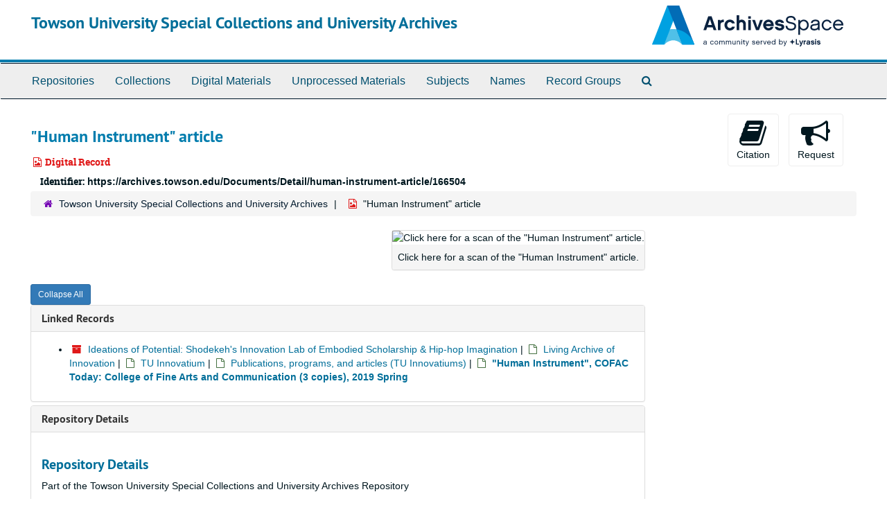

--- FILE ---
content_type: text/html;charset=utf-8
request_url: https://archivesspace.towson.edu/repositories/2/digital_objects/17
body_size: 18360
content:
<!DOCTYPE html>
<html lang="en">
<head>
	<meta charset="utf-8"/>
	<meta http-equiv="X-UA-Compatible" content="IE=edge"/>
	<meta name="viewport" content="width=device-width, initial-scale=1">
	<link href="/favicon.ico" rel="shortcut icon" type="image/x-icon" />
	<title>&quot;Human Instrument&quot; article | Towson University Special Collections and University Archives</title>
	<meta name="csrf-param" content="authenticity_token" />
<meta name="csrf-token" content="6I3W1NBe8pPJKVazk2+beQkV3TRdCNj4GxC4wlPYc2P2Q49HEWoBqdSy/gSEIIXZB+ZoHNZ33VnPMSaxmizaYw==" />

		<meta name="referrer" content="origin-when-cross-origin" />

	<script>
	 var APP_PATH = '/';
	 var SHOW_IDENTIFIERS_IN_TREE = false;
	</script>

	<link rel="stylesheet" media="all" href="/assets/application-c5ef6c3837eb5dfa7dbdd56630bce29abae71206f816c2cb3e936573b66c3028.css" />
	<script src="/assets/application-c7ae5477652dd5389ebb182680fa49e21c1b31cb69887eacd132391910eb2819.js"></script>

	

			<!-- Begin plugin layout -->
			
<!-- Google tag (gtag.js) -->
<script async src="https://www.googletagmanager.com/gtag/js?id=G-L9W5FLETF9"></script>
<script>
  window.dataLayer = window.dataLayer || [];
  function gtag(){dataLayer.push(arguments);}
  gtag('js', new Date());

  gtag('config', 'G-L9W5FLETF9');
</script>

			<!-- End plugin layout -->

<!-- HTML5 shim and Respond.js for IE8 support of HTML5 elements and media queries -->
<!-- WARNING: Respond.js doesn't work if you view the page via file:// -->
<!--[if lt IE 9]>
	<script src="https://oss.maxcdn.com/html5shiv/3.7.3/html5shiv.min.js"></script>
	<script src="https://oss.maxcdn.com/respond/1.4.2/respond.min.js"></script>
<![endif]-->
</head>

<body>


	<div class="skipnav">
  <a class="sr-only sr-only-focusable" href="#maincontent">Skip to main content</a>
</div>


	<div class="container-fluid no-pad">
		<section id="header">
  <div class="row">
    <div class="col-sm-8">
      <h1>
          <a title="Return to the ArchivesSpace homepage" href="http://localhost:8081">
        Towson University Special Collections and University Archives
          </a>
      </h1>
    </div>
    <div class="col-sm-4 hidden-xs"><img class="logo" src="/assets/ArchivesSpaceLogo-da56fe8352a82ebae1f494da5bb1cf9257f8cea03426eebd45b7d27e056a22b2.svg" alt="ArchivesSpace - a community served by Lyrasis." /></div>
  </div>
</section>

		<section id="navigation">
  <nav class="navbar navbar-default" aria-label="top-level navigation">
    <div class="container-fluid navbar-header top-bar">
      <button type="button" class="navbar-toggle collapsed" data-toggle="collapse" data-target="#collapsemenu"
              aria-expanded="false">
        <span class="sr-only">Toggle Navigation</span>
        <span class="icon-bar"></span>
        <span class="icon-bar"></span>
        <span class="icon-bar"></span>
      </button>
      <div class="collapse navbar-collapse" id="collapsemenu">
        <ul class="nav nav navbar-nav">
            <li><a href="/repositories">Repositories</a></li>
            <li><a href="/repositories/resources">Collections</a></li>
            <li><a href="/objects?limit=digital_object">Digital Materials</a></li>
            <li><a href="/accessions">Unprocessed Materials</a></li>
            <li><a href="/subjects">Subjects</a></li>
            <li><a href="/agents">Names</a></li>
            <li><a href="/classifications">Record Groups</a></li>
            <li><a href="/search?reset=true" title="Search The Archives">
                <span class="fa fa-search" aria-hidden="true"></span>
                <span class="sr-only">Search The Archives</span>
              </a>
            </li>
        </ul>
      </div>
    </div>
  </nav>
</section>

	</div>

	<section id="content" class="container-fluid">
		<a name="maincontent" id="maincontent"></a>
		
		<a name="main" title="Main Content"></a>
<div id="main-content" class="row objects">
  <div class="row" id="info_row">
    <div class="information col-sm-7">
      

<h1>
    "Human Instrument" article
</h1>


<div class="badge-and-identifier">
  <div class="record-type-badge digital_object">
    <i class="fa fa-file-image-o"></i>&#160;Digital Record 
  </div>
    <div class="identifier">
      <span class="id-label">Identifier:</span>&#160;<span class="component">https://archives.towson.edu/Documents/Detail/human-instrument-article/166504</span>
    </div>
</div>

    </div>
    <div class="page_actions col-sm-5 right">
    <div title="Page Actions" class="text-right">
 <ul class="list-inline">
      <li class="large-badge  align-center">
          <form id="cite_sub" action="/cite" accept-charset="UTF-8" method="post"><input name="utf8" type="hidden" value="&#x2713;" /><input type="hidden" name="authenticity_token" value="995RqnKnkg0dW2svl1GYBYhp2vP4WolBEUfkEzYUKhTclJ/zBodqVu9jxklcbkchyENkwl0lFaE9P3WceOZ+nQ==" />
  <input type="hidden" name="uri" id="uri" value="/repositories/2/digital_objects/17" />
  <input type="hidden" name="cite" id="cite" value="&quot;Human Instrument&quot; article, https://archives.towson.edu/Documents/Detail/human-instrument-article/166504. Towson University Special Collections and University Archives." />
  <button type="submit" class="btn page_action request  btn-default">
    <i class="fa fa-book fa-3x"></i><br/>
    Citation
  </button>
</form>
      </li>
      <li class="large-badge  align-center">
            <form id="request_sub" action="/repositories/2/digital_objects/17/request" accept-charset="UTF-8" method="post"><input name="utf8" type="hidden" value="&#x2713;" /><input type="hidden" name="authenticity_token" value="jzFqGDXI6zL5Igo+vwvq4tkADFAASUQCVg6Ii4lH7dqPGVZf+Tgj7dE1VkQPStYeEcUTU/z7muDbQ2b2r9mKRA==" />
    

    <input type='hidden' name='request_uri' value='/repositories/2/digital_objects/17' />

    <input type='hidden' name='title' value='&amp;quot;Human Instrument&amp;quot; article' />

    <input type='hidden' name='identifier' value='https://archives.towson.edu/Documents/Detail/human-instrument-article/166504' />

    <input type='hidden' name='cite' value='&amp;quot;Human Instrument&amp;quot; article, https://archives.towson.edu/Documents/Detail/human-instrument-article/166504. Towson University Special Collections and University Archives.' />

    <input type='hidden' name='repo_name' value='Towson University Special Collections and University Archives' />
      <input type='hidden' name='linked_record_uris[]' value='/repositories/2/archival_objects/19484' />

    <input type='hidden' name='repo_uri' value='/repositories/2' />

    <input type='hidden' name='repo_code' value='Towson University' />

    <input type='hidden' name='repo_email' value='spcoll@towson.edu' />

    <button type="submit" class="btn page_action request  btn-default" title="Request">
      <i class="fa fa-bullhorn fa-3x"></i><br/>Request</button>
</form>
      </li>
      <li class="large-badge  align-center">
              <a id="staff-link" href="#" class="btn btn-default hide" target="_blank">
        <i class="fa fa-pencil fa-3x"></i>
        <br/>
        Staff Only
    </a>

      </li>
 </ul>
</div>

    </div>
  </div>

   <div class="clear">
    <nav aria-label="hierarchical navigation">
      <ul class="breadcrumb">
	<li>
	  <span class='record-type-badge repository' aria-hidden='true'>       <i class='fa fa-home'></i>     </span>
	    <a href='/repositories/2'>
		Towson University Special Collections and University Archives
	    </a>
	</li>
	<li>
	  <span class='record-type-badge digital_object' aria-hidden='true'>       <i class='fa fa-file-image-o'></i>     </span>
	    "Human Instrument" article
	</li>
      </ul>
    </nav>
</div>


  <div class="row" id="notes_row">
   <div class="col-sm-9">
    <div class="available-digital-objects">
  <div class="objectimage">
    <div class="panel panel-default">
      <figure data-rep-file-version-wrapper>
    <img
      class=""
      src="https://archives.towson.edu/Documents/Detail/human-instrument-article/166504"
      alt="Click here for a scan of the &quot;Human Instrument&quot; article.">
    <figcaption class="bg-lightgray rounded-bottom">Click here for a scan of the &quot;Human Instrument&quot; article.</figcaption>
</figure>

    </div>
  </div>
</div>

    <!-- Look for '_inherited' and '*_inherited' properties -->
<div class="upper-record-details">






    


      
      
</div>

    <div class="acc_holder clear" >
      <div class="panel-group" id="res_accordion">

      <div class="panel panel-default">
    <div class="panel-heading">
      <h2 class="panel-title">
        <a class="accordion-toggle" data-toggle="collapse"  href="#linked_instances_list" aria-expanded="true">
          Linked Records
        </a>
      </h2>
    </div>
    <div id="linked_instances_list" class="panel-collapse collapse note_panel in">
      <div class="panel-body">
        <ul>
        <li>
            <span class='record-type-badge resource' aria-hidden='true'>       <i class='fa fa-archive'></i>     </span>
              <a href="/repositories/2/resources/92">Ideations of Potential: Shodekeh&#39;s Innovation Lab of Embodied Scholarship &amp; Hip-hop Imagination</a>
            |
            <span class='record-type-badge archival_object' aria-hidden='true'>       <i class='fa fa-file-o'></i>     </span>
              <a href="/repositories/2/archival_objects/19457">Living Archive of Innovation</a>
            |
            <span class='record-type-badge archival_object' aria-hidden='true'>       <i class='fa fa-file-o'></i>     </span>
              <a href="/repositories/2/archival_objects/19459">TU Innovatium</a>
            |
            <span class='record-type-badge archival_object' aria-hidden='true'>       <i class='fa fa-file-o'></i>     </span>
              <a href="/repositories/2/archival_objects/19483">Publications, programs, and articles (TU Innovatiums)</a>
            |
          <span class='record-type-badge archival_object' aria-hidden='true'>       <i class='fa fa-file-o'></i>     </span>
          <strong>
            <a href="/repositories/2/archival_objects/19484">&quot;Human Instrument&quot;, COFAC Today: College of Fine Arts and Communication (3 copies), 2019 Spring</a>
          </strong>
        </li>
</ul>

      </div>
    </div>
  </div>

	      <div class="panel panel-default">
    <div class="panel-heading">
      <h2 class="panel-title">
        <a class="accordion-toggle" data-toggle="collapse"  href="#repo_deets" aria-expanded="true">
          Repository Details
        </a>
      </h2>
    </div>
    <div id="repo_deets" class="panel-collapse collapse note_panel in">
      <div class="panel-body">
        <h3>Repository Details</h3>
<p> Part of the Towson University Special Collections and University Archives Repository</p>



<div class='contact_info'>
  <strong>Contact:</strong> <br/>
  <span class="street">
    Albert S. Cook Library <br/>8000 York Rd
    <br />
  </span>

     <span class="city">Towson</span>
     <span class="region">MD</span>
     <span class="post_code">21252</span>
     <span class="country">United States</span>

<br/>


<!-- YEE HAW -->
<span class="email"><i class="fa fa-envelope" aria-hidden="true"></i> <a href="mailto:spcoll@towson.edu" title="Send email">spcoll@towson.edu</a></span>
<br/>
</div>



      </div>
    </div>
  </div>

      </div>
        
        
    </div>
    <script type="text/javascript" >initialize_accordion(".note_panel", "Expand All" , "Collapse All", true);
    </script>

   </div>

  </div>
   <div class="modal fade" id="cite_modal" tabindex="-1" role="dialog" aria-modal="true" aria-labelledby="cite_modalLabel">
  <div class="modal-dialog">
    <div class="modal-content">
      <header class="modal-header">
        <button type="button" class="close" id="cite_modal_header_close" data-dismiss="modal" aria-label="Close">&times;</button>
        <h2 class="modal-title h3" id="cite_modalLabel">Citation</h2>
      </header>
      <div class="modal-body">
        <section class="panel panel-default mt15px">
  <header class="panel-heading">
    <h3 class="panel-title">Cite Item</h3>
  </header>
  <div class="panel-body flex align-items-center">
    <p id="item_citation" class="flex-grow-1 mr15px mb0">&quot;Human Instrument&quot; article, https://archives.towson.edu/Documents/Detail/human-instrument-article/166504. Towson University Special Collections and University Archives.</p>
    <button type="button" id="copy_item_citation" class="btn btn-primary clip-btn" data-clipboard-target="#item_citation" aria-label="Copy item citation to clipboard">Copy to clipboard</button>
  </div>
</section>
<section class="panel panel-default">
  <header class="panel-heading">
    <h3 class="panel-title">Cite Item Description</h3>
  </header>
  <div class="panel-body flex align-items-center">
    <p id="item_description_citation" class="flex-grow-1 mr15px mb0">&quot;Human Instrument&quot; article, https://archives.towson.edu/Documents/Detail/human-instrument-article/166504. Towson University Special Collections and University Archives. http://localhost:8081/repositories/2/digital_objects/17  Accessed  January 16, 2026.</p>
    <button type="button" id="copy_item_description_citation" class="btn btn-primary clip-btn" data-clipboard-target="#item_description_citation" aria-label="Copy item description citation to clipboard">Copy to clipboard</button>
  </div>
</section>

      </div>
      <footer class="modal-footer">
        <button type="button" class="btn btn-default" id="cite_modal_footer_close" data-dismiss="modal" aria-label="Close">Close</button>
      </footer>
    </div>
  </div>
</div>

<script type ="text/javascript" >setupCite()</script>
  <div class="modal fade" id="request_modal" tabindex="-1" role="dialog" aria-modal="true" aria-labelledby="request_modalLabel">
  <div class="modal-dialog">
    <div class="modal-content">
      <header class="modal-header">
        <button type="button" class="close" id="request_modal_header_close" data-dismiss="modal" aria-label="Close">&times;</button>
        <h2 class="modal-title h3" id="request_modalLabel">Request</h2>
      </header>
      <div class="modal-body">
        <form id="request_form" action="/fill_request" accept-charset="UTF-8" method="post"><input name="utf8" type="hidden" value="&#x2713;" /><input type="hidden" name="authenticity_token" value="pq6NcAiX+pwPCHwzLqJoqHhLJ15JH/nam8vsRn1vyEYrubJN26eubyPB3NQsvSkebeGiwcgCOo7DS5M3ha/ofg==" />
  

    <input type='hidden' name='request_uri' value='/repositories/2/digital_objects/17' />

    <input type='hidden' name='title' value='&amp;quot;Human Instrument&amp;quot; article' />

    <input type='hidden' name='identifier' value='https://archives.towson.edu/Documents/Detail/human-instrument-article/166504' />

    <input type='hidden' name='cite' value='&amp;quot;Human Instrument&amp;quot; article, https://archives.towson.edu/Documents/Detail/human-instrument-article/166504. Towson University Special Collections and University Archives.' />

    <input type='hidden' name='repo_name' value='Towson University Special Collections and University Archives' />
      <input type='hidden' name='linked_record_uris[]' value='/repositories/2/archival_objects/19484' />

    <input type='hidden' name='repo_uri' value='/repositories/2' />

    <input type='hidden' name='repo_code' value='Towson University' />

    <input type='hidden' name='repo_email' value='spcoll@towson.edu' />

  <div  id="request">
    <div class="form-group required ">
      <label class="sr-only" for="user_name">Your name required</label>
      <div class="input-group">
        <input type="text" name="user_name" id="user_name" placeholder="Your name" class="form-control" />
        <div class="input-group-addon">
          <span class="required aria-hidden">required</span>
        </div>
      </div>
    </div>
    <div class="form-group required ">
      <label class="sr-only" for="user_email">Your email address required</label>
      <div class="input-group">
        <input type="email" name="user_email" id="user_email" placeholder="Your email address" class="form-control" />
        <div class="input-group-addon">
          <span class="required aria-hidden">required</span>
        </div>
      </div>
    </div>
    <div class="form-group ">
      <label class="sr-only" for="date">Anticipated arrival date</label>
      <input type="text" name="date" id="date" placeholder="Anticipated arrival date" class="form-control" />
    </div>
    <div class="form-group ">
      <label class="sr-only" for="note">Note to the staff</label>
      <textarea name="note" id="note" rows="3" cols="25" placeholder="Note to the staff" class="form-control">
</textarea>
    </div>
    <div class="form-group honeypot">
      <span class="aria-hidden">
        <label for="comment">Comment</label>
        <input type="text" name="comment" id="comment" tabindex="-1" class="form-control" />
      </span>
    </div>
    <button type="submit" class="btn btn-primary action-btn noscript">Submit Request</button>
  </div>
</form>
      </div>
      <footer class="modal-footer">
        <button type="button" class="btn btn-default" id="request_modal_footer_close" data-dismiss="modal" aria-label="Close">Close</button>
          <button type="button" class="btn btn-primary action-btn"></button>
      </footer>
    </div>
  </div>
</div>

<script type ="text/javascript" >setupRequest("request_modal",  "Request")</script>

</div>

	</section>

	<script  type="text/javascript" >
		$(".upper-record-details .note-content").each(function(index, element){$(this).readmore(450)});
	</script>

	<div class="container-fluid panel-footer">
  <div class="row">
     <div class="col-md-12">
       <p class="footer-items"><a href="http://localhost:8080">Staff Interface</a>
         | Visit <a href='http://archivesspace.org'>ArchivesSpace.org</a>
         | v3.5.0
          | <a id='aspaceFeedbackLink' href='https://archivesspace.org/contact' target='_blank'>Send Feedback or Report a Problem</a></p>
     </div>
  </div>
</div>


			<script>
				FRONTEND_URL = "http://localhost:8080";
				RECORD_URI = "/repositories/2/digital_objects/17";
				STAFF_LINK_MODE = "edit";
			</script>

</body>
</html>
